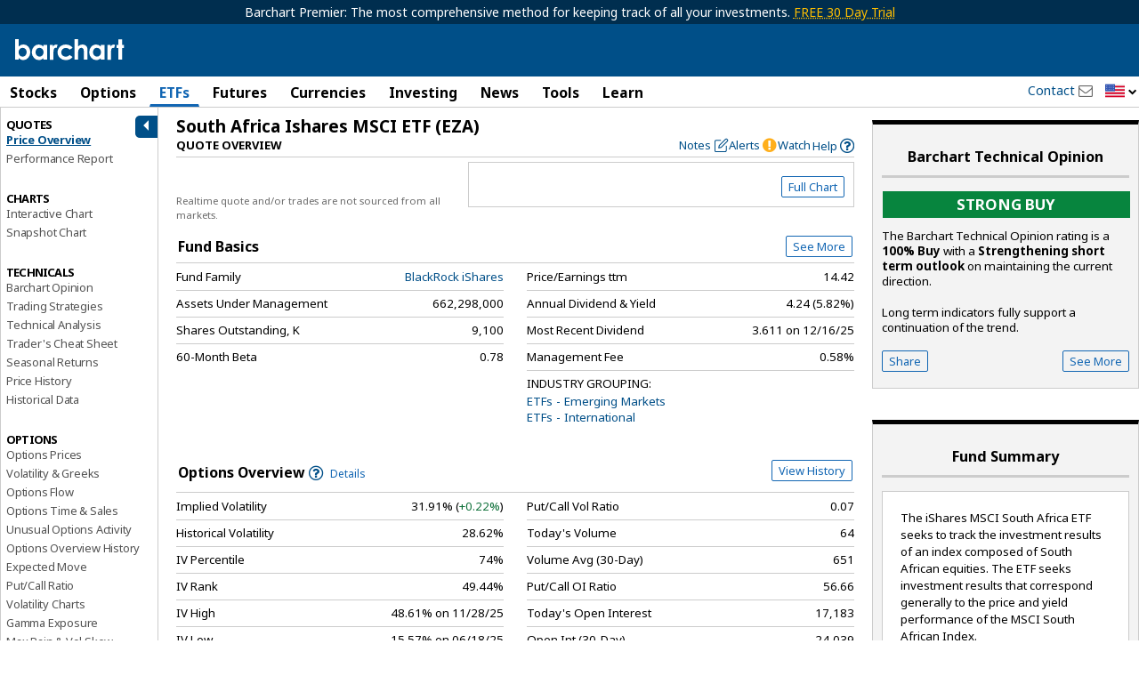

--- FILE ---
content_type: text/plain; charset=utf-8
request_url: https://ads.adthrive.com/http-api/cv2
body_size: 7771
content:
{"om":["00xbjwwl","06htwlxm","0b0m8l4f","0b2980m8l4f","0fs6e2ri","0hly8ynw","0sm4lr19","1","10011/3b4b6b88bd3ac925e26c33fe3d42d63d","10011/6d6f4081f445bfe6dd30563fe3476ab4","10011/7fd34be4900e156030db159af81e8ded","10011/8b27c31a5a670fa1f1bbaf67c61def2e","10011/b9c5ee98f275001f41279fe47aaee919","10011/ba9f11025c980a17f6936d2888902e29","10011/e74e28403778da6aabd5867faa366aee","1019_687081256","10310289136970_462613276","10310289136970_462615155","10310289136970_462615644","10310289136970_462615833","10310289136970_462792978","10310289136970_559920770","10310289136970_559920874","10310289136970_577824614","10310289136970_579599725","10310289136970_579599993","10310289136970_579600013","10310289136970_593674671","10310289136970_594352012","10877374","10ua7afe","11142692","11212184","11509227","11560071","11633448","1185:1610326728","11896988","11928170","11999803","12010080","12010084","12010088","12123650","12142259","12151247","12219550","124682_617","124684_160","124843_8","124844_19","124848_7","124853_7","12499658","12837806","13mvd7kb","1606221","1610326728","1611092","16x7UEIxQu8","17_23391296","17_24080387","17_24104669","17_24525570","17_24632116","17_24632123","17_24655280","17_24683315","17_24696319","17_24696320","17_24696340","17_24766939","17_24766970","17_24766984","17_24767241","17_24767245","17_24767251","17_24767257","17k5v2f6","1854232175186002","1891/84813","19r1igh7","1dwefsfs","1h7yhpl7","1ktgrre1","1m7ow47i","1r7rfn75","1zuc5d3f","201971251","202430_200_EAAYACog7t9UKc5iyzOXBU.xMcbVRrAuHeIU5IyS9qdlP9IeJGUyBMfW1N0_","202430_200_EAAYACogIm3jX30jHExW.LZiMVanc.j-uV7dHZ7rh4K3PRdSnOAyBBuRK60_","202430_200_EAAYACogfp82etiOdza92P7KkqCzDPazG1s0NmTQfyLljZ.q7ScyBDr2wK8_","20421090_200_EAAYACogwcoW5vogT5vLuix.rAmo0E1Jidv8mIzVeNWxHoVoBLEyBJLAmwE_","206_521168","2132:45519398","2132:45519405","2132:45999649","2149:12151096","2179:589289985696794383","21_rnvjtx7r","2249:512188092","2249:567996566","2249:581439030","2249:614129791","2249:647636132","2249:650628523","2249:674797947","2249:691910064","2249:691925891","2249:694710256","2249:702812621","2249:704001885","2249:704006266","2249:704251784","226226131","2307:0b0m8l4f","2307:0hly8ynw","2307:1h7yhpl7","2307:1r7rfn75","2307:1zuc5d3f","2307:28u7c6ez","2307:2xe5185b","2307:4yevyu88","2307:74scwdnj","2307:7i30xyr5","2307:814nwzqa","2307:9jse9oga","2307:b3sqze11","2307:be4hm1i2","2307:ddd2k10l","2307:e49ssopz","2307:ekv63n6v","2307:f7ednk5y","2307:fphs0z2t","2307:g4iapksj","2307:gx88v0du","2307:hauz7f6h","2307:itmaz0g4","2307:lp37a2wq","2307:maghsppw","2307:ou7pk8ny","2307:ouycdkmq","2307:rmttmrq8","2307:rnvjtx7r","2307:u5zlepic","2307:u7p1kjgp","2307:urut9okb","2307:v2iumrdh","2307:v6l7vz2r","2307:xe7etvhg","2319_66419_12499658","2409_15064_70_85445175","2409_15064_70_85445179","2409_15064_70_85445183","2409_15064_70_85807309","2409_15064_70_85807320","2409_15064_70_85807343","2409_15064_70_85807351","2409_15064_70_85808977","2409_15064_70_85809016","2409_15064_70_85809022","2409_15064_70_85809046","2409_15064_70_85809052","2409_25495_176_CR52092920","2409_25495_176_CR52092921","2409_25495_176_CR52092954","2409_25495_176_CR52092956","2409_25495_176_CR52092959","2409_25495_176_CR52150651","2409_25495_176_CR52153848","2409_25495_176_CR52153849","2409_25495_176_CR52175340","2409_25495_176_CR52178314","2409_25495_176_CR52178315","2409_25495_176_CR52178316","2409_25495_176_CR52186411","2409_25495_176_CR52188001","242366065","242408891","245500990","245842006","24598434","246638579","25048620","25_13mvd7kb","25_53v6aquw","25_6bfbb9is","25_87z6cimm","25_8b5u826e","25_cfnass1q","25_ctfvpw6w","25_m2n177jy","25_op9gtamy","25_oz31jrd0","25_pz8lwofu","25_sgaw7i5o","25_sqmqxvaf","25_ti0s3bz3","25_tqejxuf9","25_utberk8n","25_xz6af56d","25_yi6qlg3p","25_ztlksnbe","25_zwzjgvpw","2662_199916_8153721","2662_199916_T26235379","2662_200562_8166422","2662_200562_8168537","2662_200562_8172724","2662_200562_8172741","2662_200562_T26329948","2662_255125_8179376","2676:85807326","2676:85807343","2711_64_11999803","2715_9888_549410","2715_9888_549423","2715_9888_551337","2760:176_CR52092921","2760:176_CR52175339","2760:176_CR52175340","2760:176_CR52178315","2760:176_CR52178316","2760:176_CR52186411","2760:176_CR52188001","28925636","28933536","28u7c6ez","29402249","29414696","29414711","29414845","2974:8172728","29_695879895","2aqgm79d","2fewfcvj","2v2984qwpp9","2wgqelaj","2xe5185b","2y5a5qhb","306_24767234","3165236","318294159","31qdo7ks","3335_25247_700109379","3335_25247_700109389","33608958","33627470","34182009","34534170","3490:CR52092920","3490:CR52092921","3490:CR52153849","3490:CR52175339","3490:CR52175340","3490:CR52178314","3490:CR52178315","3490:CR52178316","3490:CR52186411","3490:CR52186412","3490:CR52212688","34eys5wu","3658_136236_fphs0z2t","3658_15032_5loeumqb","3658_15078_u5zlepic","3658_153983_v2iumrdh","3658_175625_be4hm1i2","3658_203382_vtri9xns","3658_22079_hauz7f6h","3658_253373_sk4ge5lf","36_46_11125455","3702_139777_24765466","3702_139777_24765477","3702_139777_24765483","3702_139777_24765540","3702_139777_24765546","3702_139777_24765548","3702_139777_24765550","381513943572","39303316","39368822","3LMBEkP-wis","3g7svtxa","3sb0g882","4083IP31KS13kodabuilt_81a4c","408698505","409_189209","409_189226","409_192565","409_216326","409_216364","409_216366","409_216384","409_216386","409_216396","409_216398","409_216406","409_216408","409_216412","409_216416","409_216504","409_216506","409_216507","409_220171","409_220333","409_220334","409_220336","409_220349","409_220359","409_220364","409_220366","409_220369","409_223589","409_223599","409_225978","409_225980","409_225982","409_225983","409_225987","409_225988","409_225990","409_225992","409_225993","409_226312","409_226321","409_226322","409_226324","409_226326","409_226331","409_226332","409_226336","409_226338","409_226352","409_226361","409_226362","409_226370","409_226374","409_226378","409_227223","409_227224","409_227226","409_227227","409_227235","409_228054","409_228059","409_228064","409_228065","409_228067","409_228070","409_228348","409_228350","409_228351","409_228354","409_228362","409_228363","409_228367","409_228370","409_228373","409_228378","409_228385","409_230728","409_233823","42604842","43163373","43919974","43919976","43919984","43919985","440681","44629254","45519405","462613276","462615644","4642109_46_12123650","4642109_46_12142259","47700648","47869802","481703827","485027845327","48574716","48586808","48629971","49039749","4941614","49606652","4fk9nxse","4qxmmgd2","4r7canzx","4tgls8cg","4yevyu88","4zai8e8t","501_76_54849761-3e17-44c3-b668-808315323fd3","51101591","514819301","521_425_203499","521_425_203500","521_425_203501","521_425_203504","521_425_203505","521_425_203509","521_425_203514","521_425_203517","521_425_203526","521_425_203529","521_425_203535","521_425_203536","521_425_203542","521_425_203543","521_425_203544","521_425_203614","521_425_203615","521_425_203617","521_425_203620","521_425_203635","521_425_203659","521_425_203689","521_425_203693","521_425_203695","521_425_203699","521_425_203700","521_425_203702","521_425_203705","521_425_203706","521_425_203708","521_425_203714","521_425_203728","521_425_203729","521_425_203730","521_425_203731","521_425_203732","521_425_203733","521_425_203736","521_425_203739","521_425_203744","521_425_203871","521_425_203874","521_425_203877","521_425_203882","521_425_203885","521_425_203892","521_425_203893","521_425_203894","521_425_203897","521_425_203912","521_425_203921","521_425_203926","521_425_203932","521_425_203934","521_425_203945","521_425_203946","521_425_203950","521_425_203952","521_425_203956","521_425_203963","521_425_203969","521_425_203970","521_425_203972","521_425_203973","521_425_203975","522555","5316_139700_0156cb47-e633-4761-a0c6-0a21f4e0cf6d","5316_139700_16d52f38-95b7-429d-a887-fab1209423bb","5316_139700_4589264e-39c7-4b8f-ba35-5bd3dd2b4e3a","5316_139700_5546ab88-a7c9-405b-87de-64d5abc08339","5316_139700_5be498a5-7cd7-4663-a645-375644e33f4f","5316_139700_605bf0fc-ade6-429c-b255-6b0f933df765","5316_139700_709d6e02-fb43-40a3-8dee-a3bf34a71e58","5316_139700_72add4e5-77ac-450e-a737-601ca216e99a","5316_139700_76cc1210-8fb0-4395-b272-aa369e25ed01","5316_139700_7ffcb809-64ae-49c7-8224-e96d7c029938","5316_139700_87802704-bd5f-4076-a40b-71f359b6d7bf","5316_139700_b801ca60-9d5a-4262-8563-b7f8aef0484d","5316_139700_bd0b86af-29f5-418b-9bb4-3aa99ec783bd","5316_139700_cebab8a3-849f-4c71-9204-2195b7691600","5316_139700_d1a8183a-ff72-4a02-b603-603a608ad8c4","5316_139700_de0a26f2-c9e8-45e5-9ac3-efb5f9064703","5316_139700_e57da5d6-bc41-40d9-9688-87a11ae6ec85","5316_139700_e819ddf5-bee1-40e6-8ba9-a6bd57650000","5316_139700_f8bf79aa-cdd1-4a88-ba89-cc9c12ddc76b","53osz248","53v6aquw","54779847","54779856","54779873","549410","5504:203905","5510:ad93t9yy","5510:ouycdkmq","5510:quk7w53j","55116643","553799","5563_66529_OADD2.7216038222966_1772GJH4O87CM04FDB","5563_66529_OAIP.14f19eef86b711b631cebc54fe31ca1c","5563_66529_OAIP.1a822c5c9d55f8c9ff283b44f36f01c3","5563_66529_OAIP.4c3d424d31570b6be51353af0fb8e4bf","5563_66529_OAIP.4d6d464aff0c47f3610f6841bcebd7f0","5563_66529_OAIP.7139dd6524c85e94ad15863e778f376a","5563_66529_OAIP.b68940c0fa12561ebd4bcaf0bb889ff9","55726194","557_409_216362","557_409_216366","557_409_216396","557_409_216486","557_409_216606","557_409_220139","557_409_220149","557_409_220151","557_409_220332","557_409_220333","557_409_220334","557_409_220336","557_409_220338","557_409_220343","557_409_220344","557_409_220353","557_409_220354","557_409_220364","557_409_220366","557_409_220368","557_409_223589","557_409_223599","557_409_225987","557_409_225988","557_409_225990","557_409_228054","557_409_228055","557_409_228059","557_409_228064","557_409_228074","557_409_228105","557_409_228113","557_409_228115","557_409_228348","557_409_228349","557_409_228351","557_409_228354","557_409_228356","557_409_228363","557_409_231911","557_409_235268","55826909","558_93_cv2huqwc","558_93_hauz7f6h","558_93_ztlksnbe","561282405","5626536529","5626560649","56341213","56635908","56635945","56635955","5726507757","5726542309","5726594343","58116767","583652883178231326","593674671","59664236","59818357","59873223","5iujftaz","5xj5jpgy","600618969","60146355","609577512","60f5a06w","61085224","61174500","61210719","61823054","61823068","618576351","618876699","618980679","61900466","61901937","619089559","61916211","61916223","61916225","61916227","61916229","61916243","61932920","61932925","61932933","61932957","620646535425","6226505231","627225143","627227759","627290883","627309156","627309159","627506494","62785693","62799585","628015148","628086965","628153053","628223277","628360579","628444259","628444433","628444439","628456313","628456379","628456403","628622163","628622169","628622172","628622244","628622247","628622250","628683371","628687043","628687157","628687460","628687463","628803013","628841673","628990952","629007394","629009180","629167998","629168001","629168565","629255550","629350437","62946743","62946748","629488423","629525205","62978299","62980385","62981075","629817930","62981822","629984747","630137823","63063274","6365_61796_725871022959","6365_61796_784880263591","6365_61796_784880274628","6365_61796_784880275657","648104664","651637446","651637459","651637461","651637462","652348590","6547_67916_yZ0PXUeyqNlHw92bqUAV","659216891404","670_9916_462792722","670_9916_559920874","670_9916_686690145","670_9916_704043603","673375558002","677843516","679271132","680597458938","680_99480_685190804","680_99480_692219030","680_99480_698281310","680_99480_700109379","680_99480_700109389","680_99480_700109391","680_99480_700109393","683692339","683730753","683738007","683738706","684137347","684141613","684492634","684493019","688070999","688078501","689782897","692218915","694906156","694912939","695879875","695879898","696314600","696332890","696504971","696506135","696506138","697189859","697189965","697525780","697525781","697525791","697525805","697525824","697525832","698637300","699118860","699120027","699569618","699812344","699812857","699813340","699824707","6bfbb9is","6l5qanx0","6lmy2lg0","6mrds7pc","6p9v1joo","6u4glzf8","700109379","700109389","702397981","702423494","702759441","702759566","703930635","704052496","704918788","70_80843555","70_83448041","7255_121665_6sense-171634","7354_138543_85445117","7354_138543_85445144","7354_138543_85445161","7354_138543_85445179","7354_138543_85445183","7354_138543_85445193","7354_138543_85807320","7354_138543_85807343","7354_138543_85808988","7354_138543_85809016","7354_138543_85809021","7354_138543_85809046","7354_138543_85809050","7354_138543_85809052","74_594352012","74_686690145","74scwdnj","7732580","776749507575","787631691830","79096182","7969_149355_45941257","7cmeqmw8","7i30xyr5","7ncvml6v","7nnanojy","7o4w91vc","7qIE6HPltrY","7qevw67b","80072814","80072816","80207926","80843556","814nwzqa","8152859","8152878","8152879","8153717","8153721","8153722","8153731","8153732","8153735","8153737","8153749","8154360","8154362","8154364","8154367","8172728","8172734","81783862","82133854","83443036","83443885","83447129","83447271","83447655","83448049","84578111","84578144","85444711","85444728","85444966","85445123","85445129","85445175","85445183","85445193","85445224","85472803","85807294","85807318","85807320","85808977","85808981","85808986","85808987","85808997","85809005","85809006","85809008","85809016","85809022","85809034","85809043","85809046","85809050","85809052","85809095","85809113","85943197","86470587","86509222","86509226","86509229","86621370","86621380","86621416","86621422","86621426","86888338","8b5u826e","8bmj0vm7","8d2bwdL_2rg","8orkh93v","8s8c5dlv","8w4klwi4","9057/0328842c8f1d017570ede5c97267f40d","9057/211d1f0fa71d1a58cabee51f2180e38f","9074_602714_9056/b232bee09e318349723e6bde72381ba0","91950639","93_cv2huqwc","9572772","97_8152879","9j298se9oga","9jse9oga","9r15vock","9r29815vock","9rqgwgyb","9rvsrrn1","9s4tjemt","9t6gmxuz","JK8rCq1Svp0","K7aW6-W4pKA","YM34v0D1p1g","YlnVIl2d84o","a0oxacu8","ad93t9yy","ahz01wu4","akt5hkea","axw5pt53","b3sqze11","be4hm1i2","bj4kmsd6","bmp4lbzm","bpecuyjx","bpwmigtk","bzh08qq8","c1hsjx06","c1u7ixf4","c25t9p0u","c3dhicuk","c7i6r1q4","cd29840m5wq","cdd085c6-96e7-4592-9aa8-dd55917d5f97","cqant14y","cr-1oplzoysu9vd","cr-1oplzoysuatj","cr-1oplzoysubxe","cr-6ovjht2eu9vd","cr-6ovjht2euatj","cr-6ovjht2eubwe","cr-6ovjht2eubxe","cr-8itw2d8r87rgv2","cr-8ku72n5v39rgv2","cr-97yv4e6pubxf","cr-98qxyf5uubqk","cr-98t25j4xu8rm","cr-98t25j4xu9xg","cr-98utwg3tu9xg","cr-98utwg4tu8rm","cr-99bo9kj0u9vd","cr-9c_u20g4rt7seuzu","cr-9hxzbqc08jrgv2","cr-Bitc7n_p9iw__vat__49i_k_6v6_h_jce2vj5h_9v3kalhnq","cr-Bitc7n_p9iw__vat__49i_k_6v6_h_jce2vj5h_PxWzTvgmq","cr-Bitc7n_p9iw__vat__49i_k_6v6_h_jce2vj5h_Sky0Cdjrj","cr-Bitc7n_p9iw__vat__49i_k_6v6_h_jce2vj5h_zKxG6djrj","cr-a9s2xf1tubwj","cr-aaqt0j2subwj","cr-aaqt0k0tubwj","cr-aav1zg0qubwj","cr-aav1zg0rubwj","cr-aav1zg0vubwj","cr-aav22g1pubwj","cr-aav22g2rubwj","cr-aavwye0vubwj","cr-aavwye1subwj","cr-aawz2m4yubwj","cr-aawz2m5xubwj","cr-aawz2m6pubwj","cr-aawz2m7xubwj","cr-aawz3e8wubwj","cr-aawz3f0wubwj","cr-aawz3f1yubwj","cr-aawz3f2tubwj","cr-aawz3f3qubwj","cr-aawz3f3xubwj","cr-b78bx3rbubwe","cr-dby2yd7wx7tmu","cr-ddyy5m6ry7tmu","cr-dfsz3h5wu7tmu","cr-dftw1fzqv7tmu","cr-dftw1fzqv7uiu","cr-dftw1fzqv7vjv","cr-eevz5d0ty7tmu","cr-ej81irimu9vd","cr-ej81irimuatj","cr-f6puwm2x27tf1","cr-f6puwm2yu7tf1","cr-g7wv3g0qvft","cr-g7xv5i0qvft","cr-g7xv5i6qvft","cr-ghun4f53u9vd","cr-ghun4f53ubxe","cr-h6q46o706lrgv2","cr-hxf9stx0u9vd","cr-ikxw9e9u2krgv2","cr-jyx0gh8iu9vd","cr-kk33ae113ergv2","cr-kz4ol95lu9vd","cr-kz4ol95lubwe","cr-lg354l2uvergv2","cr-lj2vgezau9vd","cr-lj2vgezaubxe","cr-o3x1rdcjubwe","cr-sk1vaer4u9vd","cr-sk1vaer4ubwe","cr-u8cu3kinubwe","cr-wm8psj6gu9vd","cr-wm8psj6gubwe","cr-wvy9pnlnuatj","cr-xu1ullzyu9vd","ctfvpw6w","cv2huqwc","cymho2zs","dd298d2k10l","ddd2k10l","dg2WmFvzosE","dwghal43","dwrzppl8","e2c76his","eb9vjo1r","ek298ocpzhh","ekv63n6v","enu91vr1","ey8vsnzk","f3craufm","f7ednk5y","fdjuanhs","fdujxvyb","feueU8m1y4Y","fjp0ceax","fjzzyur4","fmbxvfw0","fmmrtnw7","fo6td3w5","fp298hs0z2t","fphs0z2t","ft79er7MHcU","fv85xz0v","g3tr58j9","g4iapksj","g729849lgab","g749lgab","g7t6s6ge","g80wmwcu","gb15fest","ge4000vb","gnm8sidp","gvotpm74","gx29888v0du","gx88v0du","hauz7f6h","hf9ak5dg","hf9btnbz","hgrz3ggo","hniwwmo2","hueqprai","hzonbdnu","i2aglcoy","i776wjt4","i7sov9ry","i90isgt0","ikjvo5us","j4r0agpc","jd035jgw","jonxsolf","jr169syq","kecbwzbd","klqiditz","l1keero7","l45j4icj","l4fh84wa","lc298408s2k","ldv3iy6n","lp37a2wq","ls74a5wb","lui7w03k","lz23iixx","m2n177jy","m4298xt6ckm","mh2a3cu2","min949in","mne39gsk","mnzinbrt","mwdyi6u5","ndestypq","nfucnkws","np9yfx64","nrlkfmof","nv0uqrqm","nv5uhf1y","o7df6lpy","ocnesxs5","ofoon6ir","ofr83ln0","op9gtamy","ot91zbhz","ouycdkmq","oz31jrd0","oz3ry6sr","ozdii3rw","pf6t8s9t","pi6u4hm4","piwneqqj","poc1p809","ppvl1dzu","pr3rk44v","prq4f8da","ptb9camj","pte4wl23","pvollulp","pz0cuwfd","pz8lwofu","q0eDVM5+m0CR7ZqJ2kxA+A==","q79txt07","q9plh3qd","qa298oxvuy4","qaoxvuy4","qb8hi5il","qqvgscdx","quk7w53j","r3co354x","ri85joo4","riaslz7g","rmenh8cz","rmttmrq8","rnvjtx7r","rrlikvt1","rxj4b6nw","s2ahu2ae","s4s41bit","s6pbymn9","sgaw7i5o","sk4ge5lf","t2298dlmwva","t2dlmwva","t34l2d9w","t3gzv5qs","t4zab46q","t5kb9pme","t7jqyl3m","ta3n09df","tc6309yq","ti0s3bz3","u1jb75sm","u3i8n6ef","u5zlepic","u7p1kjgp","uhebin5g","urut9okb","usle8ijx","utberk8n","v1oc480x","v2iumrdh","v6jdn8gd","ven7pu1c","vf0dq19q","vosqszns","vsotnu64","w15c67ad","w3ez2pdd","w5et7cv9","wkgmcn8j","wt0wmo2s","x420t9me","x716iscu","xdaezn6y","xe2987etvhg","xe7etvhg","xwhet1qh","y51tr986","ygmhp6c6","yi6qlg3p","yl0m4qvg","yvwm7me2","z014jm23","zaiy3lqy","zfexqyi5","zj3di034","ztlksnbe","zvdz58bk","zwzjgvpw","zxl8as7s","7979132","7979135"],"pmp":[],"adomains":["1md.org","a4g.com","about.bugmd.com","acelauncher.com","adameve.com","adelion.com","adp3.net","advenuedsp.com","aibidauction.com","aibidsrv.com","akusoli.com","allofmpls.org","arkeero.net","ato.mx","avazutracking.net","avid-ad-server.com","avid-adserver.com","avidadserver.com","aztracking.net","bc-sys.com","bcc-ads.com","bidderrtb.com","bidscube.com","bizzclick.com","bkserving.com","bksn.se","brightmountainads.com","bucksense.io","bugmd.com","ca.iqos.com","capitaloneshopping.com","cdn.dsptr.com","clarifion.com","clean.peebuster.com","cotosen.com","cs.money","cwkuki.com","dallasnews.com","dcntr-ads.com","decenterads.com","derila-ergo.com","dhgate.com","dhs.gov","digitaladsystems.com","displate.com","doyour.bid","dspbox.io","envisionx.co","ezmob.com","fla-keys.com","fmlabsonline.com","g123.jp","g2trk.com","gadgetslaboratory.com","gadmobe.com","getbugmd.com","goodtoknowthis.com","gov.il","grosvenorcasinos.com","guard.io","hero-wars.com","holts.com","howto5.io","http://bookstofilm.com/","http://countingmypennies.com/","http://fabpop.net/","http://folkaly.com/","http://gameswaka.com/","http://gowdr.com/","http://gratefulfinance.com/","http://outliermodel.com/","http://profitor.com/","http://tenfactorialrocks.com/","http://vovviral.com/","https://instantbuzz.net/","https://www.royalcaribbean.com/","ice.gov","imprdom.com","justanswer.com","liverrenew.com","longhornsnuff.com","lovehoney.com","lowerjointpain.com","lymphsystemsupport.com","meccabingo.com","media-servers.net","medimops.de","miniretornaveis.com","mobuppsrtb.com","motionspots.com","mygrizzly.com","myiq.com","myrocky.ca","national-lottery.co.uk","nbliver360.com","ndc.ajillionmax.com","nibblr-ai.com","niutux.com","nordicspirit.co.uk","notify.nuviad.com","notify.oxonux.com","own-imp.vrtzads.com","paperela.com","paradisestays.site","parasiterelief.com","peta.org","pfm.ninja","photoshelter.com","pixel.metanetwork.mobi","pixel.valo.ai","plannedparenthood.org","plf1.net","plt7.com","pltfrm.click","printwithwave.co","privacymodeweb.com","rangeusa.com","readywind.com","reklambids.com","ri.psdwc.com","royalcaribbean.com","royalcaribbean.com.au","rtb-adeclipse.io","rtb-direct.com","rtb.adx1.com","rtb.kds.media","rtb.reklambid.com","rtb.reklamdsp.com","rtb.rklmstr.com","rtbadtrading.com","rtbsbengine.com","rtbtradein.com","saba.com.mx","safevirus.info","securevid.co","seedtag.com","servedby.revive-adserver.net","shift.com","simple.life","smrt-view.com","swissklip.com","taboola.com","tel-aviv.gov.il","temu.com","theoceanac.com","track-bid.com","trackingintegral.com","trading-rtbg.com","trkbid.com","truthfinder.com","unoadsrv.com","usconcealedcarry.com","uuidksinc.net","vabilitytech.com","vashoot.com","vegogarden.com","viewtemplates.com","votervoice.net","vuse.com","waardex.com","wapstart.ru","wayvia.com","wdc.go2trk.com","weareplannedparenthood.org","webtradingspot.com","www.royalcaribbean.com","xapads.com","xiaflex.com","yourchamilia.com"]}